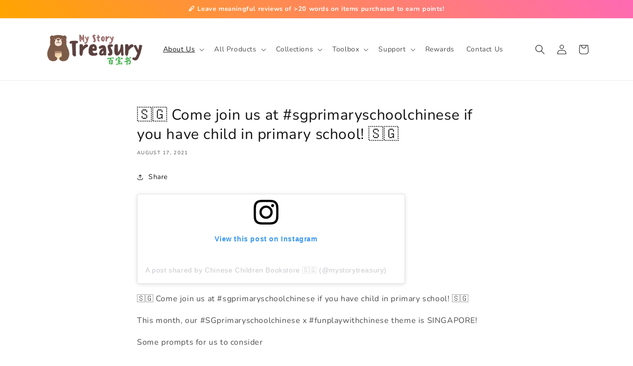

--- FILE ---
content_type: text/css
request_url: https://mystorytreasury.com/cdn/shop/t/31/assets/fontello-embedded.css?v=50075837519330926801649818996
body_size: 11485
content:
@font-face{font-family:fontello;src:url([data-uri]) format("woff"),url([data-uri]) format("truetype")}[class^=icon-]:before,[class*=" icon-"]:before{font-family:fontello;font-style:normal;font-weight:400;speak:never;display:inline-block;text-decoration:inherit;width:1em;margin-right:.2em;text-align:center;font-variant:normal;text-transform:none;line-height:1em;margin-left:.2em;-webkit-font-smoothing:antialiased;-moz-osx-font-smoothing:grayscale}.icon-ok:before{content:"\e800"}.icon-fire:before{content:"\e801"}.icon-floppy:before{content:"\e802"}.icon-clock:before{content:"\e803"}.icon-truck:before{content:"\e804"}.icon-hourglass:before{content:"\e805"}.icon-cart:before{content:"\e806"}.icon-telegram:before{content:"\e807"}.icon-heart:before{content:"\e808"}.icon-right-open-mini:before{content:"\e809"}.icon-down-open-mini:before{content:"\e80a"}.icon-ok-circled:before{content:"\f06d"}.icon-bell-alt:before{content:"\f0f3"}.icon-angle-double-right:before{content:"\f101"}.icon-instagram:before{content:"\f16d"}.icon-comment:before{content:"\f4ac"}
/*# sourceMappingURL=/cdn/shop/t/31/assets/fontello-embedded.css.map?v=50075837519330926801649818996 */
